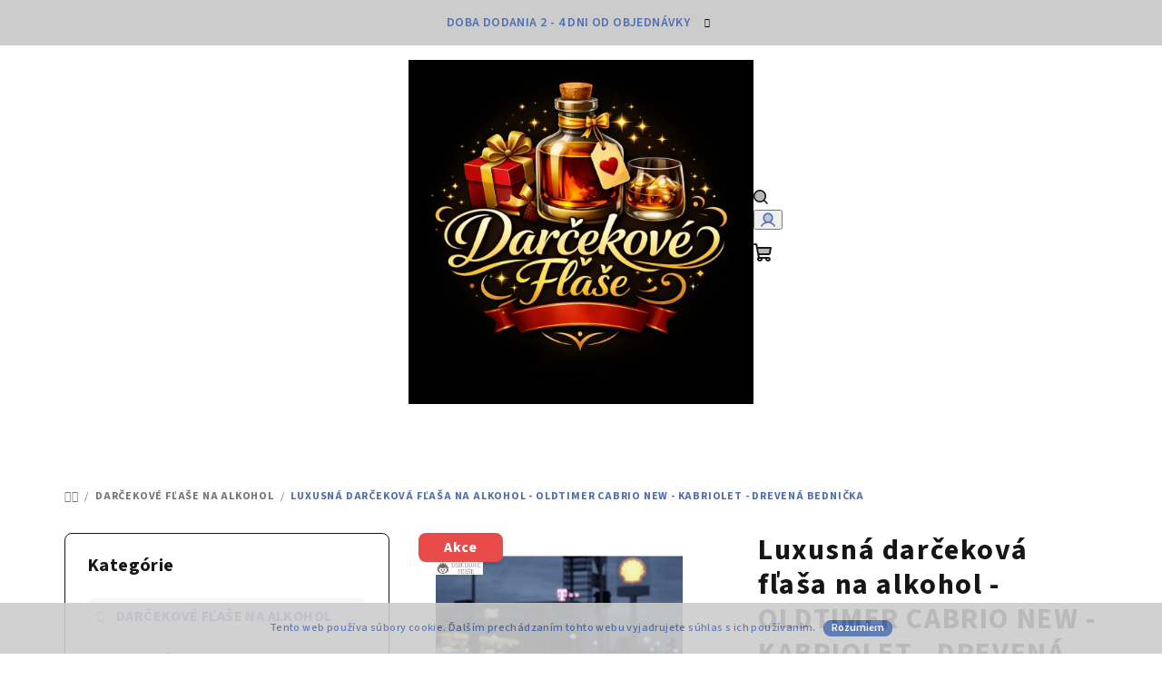

--- FILE ---
content_type: text/html; charset=utf-8
request_url: https://www.darcekoveflase.sk/darcekove-flase-na-alkohol/luxusna-darcekova-flasa-na-alkohol-oldtimer-cabrio-new-kabriolet-drevena-bednicka/
body_size: 17785
content:
<!doctype html><html lang="sk" dir="ltr" class="header-background-light external-fonts-loaded"><head><meta charset="utf-8" /><meta name="viewport" content="width=device-width,initial-scale=1" /><title>DARČEKOVÉ FĽAŠE - distribúcia a predaj</title><link rel="preconnect" href="https://cdn.myshoptet.com" /><link rel="dns-prefetch" href="https://cdn.myshoptet.com" /><link rel="preload" href="https://cdn.myshoptet.com/prj/dist/master/cms/libs/jquery/jquery-1.11.3.min.js" as="script" /><link href="https://cdn.myshoptet.com/prj/dist/master/cms/templates/frontend_templates/shared/css/font-face/source-sans-3.css" rel="stylesheet"><link href="https://cdn.myshoptet.com/prj/dist/master/shop/dist/font-shoptet-14.css.d90e56d0dd782c13aabd.css" rel="stylesheet"><script>
dataLayer = [];
dataLayer.push({'shoptet' : {
    "pageId": 686,
    "pageType": "productDetail",
    "currency": "CZK",
    "currencyInfo": {
        "decimalSeparator": ",",
        "exchangeRate": 1,
        "priceDecimalPlaces": 2,
        "symbol": "EUR",
        "symbolLeft": 0,
        "thousandSeparator": " "
    },
    "language": "sk",
    "projectId": 134699,
    "product": {
        "id": 97,
        "guid": "8e87fe64-fa95-11e6-aad0-0cc47a6c92bc",
        "hasVariants": false,
        "codes": [
            {
                "code": "1015.02"
            }
        ],
        "code": "1015.02",
        "name": "Luxusn\u00e1 dar\u010dekov\u00e1 f\u013ea\u0161a na alkohol - OLDTIMER CABRIO NEW - KABRIOLET - DREVEN\u00c1 BEDNI\u010cKA",
        "appendix": "",
        "weight": 0,
        "currentCategory": "DAR\u010cEKOV\u00c9 F\u013dA\u0160E NA ALKOHOL",
        "currentCategoryGuid": "37d93932-ca19-11e6-968a-0cc47a6c92bc",
        "defaultCategory": "DAR\u010cEKOV\u00c9 F\u013dA\u0160E NA ALKOHOL",
        "defaultCategoryGuid": "37d93932-ca19-11e6-968a-0cc47a6c92bc",
        "currency": "CZK",
        "priceWithVat": 43.990000000000002
    },
    "cartInfo": {
        "id": null,
        "freeShipping": false,
        "freeShippingFrom": 2000,
        "leftToFreeGift": {
            "formattedPrice": "0 EUR",
            "priceLeft": 0
        },
        "freeGift": false,
        "leftToFreeShipping": {
            "priceLeft": 2000,
            "dependOnRegion": 0,
            "formattedPrice": "2 000 EUR"
        },
        "discountCoupon": [],
        "getNoBillingShippingPrice": {
            "withoutVat": 0,
            "vat": 0,
            "withVat": 0
        },
        "cartItems": [],
        "taxMode": "ORDINARY"
    },
    "cart": [],
    "customer": {
        "priceRatio": 1,
        "priceListId": 1,
        "groupId": null,
        "registered": false,
        "mainAccount": false
    }
}});
</script>
<meta property="og:type" content="website"><meta property="og:site_name" content="darcekoveflase.sk"><meta property="og:url" content="https://www.darcekoveflase.sk/darcekove-flase-na-alkohol/luxusna-darcekova-flasa-na-alkohol-oldtimer-cabrio-new-kabriolet-drevena-bednicka/"><meta property="og:title" content="DARČEKOVÉ FĽAŠE - distribúcia a predaj"><meta name="author" content="DARČEKOVÉ FĽAŠE - distribúcia a predaj"><meta name="web_author" content="Shoptet.cz"><meta name="dcterms.rightsHolder" content="www.darcekoveflase.sk"><meta name="robots" content="index,follow"><meta property="og:image" content="https://cdn.myshoptet.com/usr/www.darcekoveflase.sk/user/shop/big/97_oldtimer-02-600x900-df-c.jpg?58b03939"><meta property="og:description" content="darčekové fľaše plnené alkoholom i bez alkoholu, originálné fľaše ku všetkým príležitostiam,"><meta name="description" content="darčekové fľaše plnené alkoholom i bez alkoholu, originálné fľaše ku všetkým príležitostiam,"><meta property="product:price:amount" content="43.99"><meta property="product:price:currency" content="CZK"><style>:root {--color-primary: #ffffff;--color-primary-h: 0;--color-primary-s: 0%;--color-primary-l: 100%;--color-primary-hover: #cccccc;--color-primary-hover-h: 0;--color-primary-hover-s: 0%;--color-primary-hover-l: 80%;--color-secondary: #506faf;--color-secondary-h: 220;--color-secondary-s: 37%;--color-secondary-l: 50%;--color-secondary-hover: #7092d6;--color-secondary-hover-h: 220;--color-secondary-hover-s: 55%;--color-secondary-hover-l: 64%;--color-tertiary: #ffffff;--color-tertiary-h: 0;--color-tertiary-s: 0%;--color-tertiary-l: 100%;--color-tertiary-hover: #161616;--color-tertiary-hover-h: 0;--color-tertiary-hover-s: 0%;--color-tertiary-hover-l: 9%;--color-header-background: #ffffff;--template-font: "Source Sans 3";--template-headings-font: "Source Sans 3";--header-background-url: none;--cookies-notice-background: #1A1937;--cookies-notice-color: #F8FAFB;--cookies-notice-button-hover: #f5f5f5;--cookies-notice-link-hover: #27263f;--templates-update-management-preview-mode-content: "Náhľad aktualizácií šablóny je aktívny pre váš prehliadač."}</style>
    
    <link href="https://cdn.myshoptet.com/prj/dist/master/shop/dist/main-14.less.9408774177b75b58fbb0.css" rel="stylesheet" />
                <link href="https://cdn.myshoptet.com/prj/dist/master/shop/dist/mobile-header-v1-14.less.c4f3335c797d6ea362d4.css" rel="stylesheet" />
    
    <script>var shoptet = shoptet || {};</script>
    <script src="https://cdn.myshoptet.com/prj/dist/master/shop/dist/main-3g-header.js.05f199e7fd2450312de2.js"></script>
<!-- User include --><!-- /User include --><link rel="apple-touch-icon" type="image/png" sizes="57x57" href="/favicon-57x57.png"><link rel="apple-touch-icon" type="image/png" sizes="60x60" href="/favicon-60x60.png"><link rel="apple-touch-icon" type="image/png" sizes="72x72" href="/favicon-72x72.png"><link rel="apple-touch-icon" type="image/png" sizes="76x76" href="/favicon-76x76.png"><link rel="apple-touch-icon" type="image/png" sizes="114x114" href="/favicon-114x114.png"><link rel="apple-touch-icon" type="image/png" sizes="120x120" href="/favicon-120x120.png"><link rel="apple-touch-icon" type="image/png" sizes="144x144" href="/favicon-144x144.png"><link rel="apple-touch-icon" type="image/png" sizes="152x152" href="/favicon-152x152.png"><link rel="apple-touch-icon" type="image/png" sizes="180x180" href="/favicon-180x180.png"><link rel="icon" type="image/png" sizes="16x16" href="/favicon-16x16.png"><link rel="icon" type="image/png" sizes="32x32" href="/favicon-32x32.png"><link rel="icon" type="image/png" sizes="96x96" href="/favicon-96x96.png"><link rel="icon" type="image/png" sizes="192x192" href="/favicon-192x192.png"><link rel="manifest" href="/manifest.json"><meta name="msapplication-TileColor" content="#ffffff"><meta name="msapplication-TileImage" content="/favicon-144x144.png"><meta name="theme-color" content="#ffffff"><link rel="canonical" href="https://www.darcekoveflase.sk/darcekove-flase-na-alkohol/luxusna-darcekova-flasa-na-alkohol-oldtimer-cabrio-new-kabriolet-drevena-bednicka/" /><style>/* custom background */@media (min-width: 992px) {body {background-color: #ffffff ;background-position: top center;background-repeat: no-repeat;background-attachment: scroll;}}</style>    <!-- Global site tag (gtag.js) - Google Analytics -->
    <script async src="https://www.googletagmanager.com/gtag/js?id=G-Z4ZKXLWM4L"></script>
    <script>
        
        window.dataLayer = window.dataLayer || [];
        function gtag(){dataLayer.push(arguments);}
        

        
        gtag('js', new Date());

        
                gtag('config', 'G-Z4ZKXLWM4L', {"groups":"GA4","send_page_view":false,"content_group":"productDetail","currency":"CZK","page_language":"sk"});
        
        
        
        
        
        
                    gtag('event', 'page_view', {"send_to":"GA4","page_language":"sk","content_group":"productDetail","currency":"CZK"});
        
                gtag('set', 'currency', 'CZK');

        gtag('event', 'view_item', {
            "send_to": "UA",
            "items": [
                {
                    "id": "1015.02",
                    "name": "Luxusn\u00e1 dar\u010dekov\u00e1 f\u013ea\u0161a na alkohol - OLDTIMER CABRIO NEW - KABRIOLET - DREVEN\u00c1 BEDNI\u010cKA",
                    "category": "DAR\u010cEKOV\u00c9 F\u013dA\u0160E NA ALKOHOL",
                                                            "price": 36.36
                }
            ]
        });
        
        
        
        
        
                    gtag('event', 'view_item', {"send_to":"GA4","page_language":"sk","content_group":"productDetail","value":36.359999999999999,"currency":"CZK","items":[{"item_id":"1015.02","item_name":"Luxusn\u00e1 dar\u010dekov\u00e1 f\u013ea\u0161a na alkohol - OLDTIMER CABRIO NEW - KABRIOLET - DREVEN\u00c1 BEDNI\u010cKA","item_category":"DAR\u010cEKOV\u00c9 F\u013dA\u0160E NA ALKOHOL","price":36.359999999999999,"quantity":1,"index":0}]});
        
        
        
        
        
        
        
        document.addEventListener('DOMContentLoaded', function() {
            if (typeof shoptet.tracking !== 'undefined') {
                for (var id in shoptet.tracking.bannersList) {
                    gtag('event', 'view_promotion', {
                        "send_to": "UA",
                        "promotions": [
                            {
                                "id": shoptet.tracking.bannersList[id].id,
                                "name": shoptet.tracking.bannersList[id].name,
                                "position": shoptet.tracking.bannersList[id].position
                            }
                        ]
                    });
                }
            }

            shoptet.consent.onAccept(function(agreements) {
                if (agreements.length !== 0) {
                    console.debug('gtag consent accept');
                    var gtagConsentPayload =  {
                        'ad_storage': agreements.includes(shoptet.config.cookiesConsentOptPersonalisation)
                            ? 'granted' : 'denied',
                        'analytics_storage': agreements.includes(shoptet.config.cookiesConsentOptAnalytics)
                            ? 'granted' : 'denied',
                                                                                                'ad_user_data': agreements.includes(shoptet.config.cookiesConsentOptPersonalisation)
                            ? 'granted' : 'denied',
                        'ad_personalization': agreements.includes(shoptet.config.cookiesConsentOptPersonalisation)
                            ? 'granted' : 'denied',
                        };
                    console.debug('update consent data', gtagConsentPayload);
                    gtag('consent', 'update', gtagConsentPayload);
                    dataLayer.push(
                        { 'event': 'update_consent' }
                    );
                }
            });
        });
    </script>
</head><body class="desktop id-686 in-darcekove-flase-na-alkohol template-14 type-product type-detail multiple-columns-body columns-mobile-2 columns-3 smart-labels-active ums_forms_redesign--off ums_a11y_category_page--on ums_discussion_rating_forms--off ums_flags_display_unification--on ums_a11y_login--on mobile-header-version-1"><noscript>
    <style>
        #header {
            padding-top: 0;
            position: relative !important;
            top: 0;
        }
        .header-navigation {
            position: relative !important;
        }
        .overall-wrapper {
            margin: 0 !important;
        }
        body:not(.ready) {
            visibility: visible !important;
        }
    </style>
    <div class="no-javascript">
        <div class="no-javascript__title">Musíte zmeniť nastavenie vášho prehliadača</div>
        <div class="no-javascript__text">Pozrite sa na: <a href="https://www.google.com/support/bin/answer.py?answer=23852">Ako povoliť JavaScript vo vašom prehliadači</a>.</div>
        <div class="no-javascript__text">Ak používate software na blokovanie reklám, možno bude potrebné, aby ste povolili JavaScript z tejto stránky.</div>
        <div class="no-javascript__text">Ďakujeme.</div>
    </div>
</noscript>

        <div id="fb-root"></div>
        <script>
            window.fbAsyncInit = function() {
                FB.init({
//                    appId            : 'your-app-id',
                    autoLogAppEvents : true,
                    xfbml            : true,
                    version          : 'v19.0'
                });
            };
        </script>
        <script async defer crossorigin="anonymous" src="https://connect.facebook.net/sk_SK/sdk.js"></script>    <div class="cookie-ag-wrap">
        <div class="site-msg cookies" data-testid="cookiePopup" data-nosnippet>
            <form action="">
                Tento web používa súbory cookie. Ďalším prechádzaním tohto webu vyjadrujete súhlas s ich používaním.
                <button type="submit" class="btn btn-xs btn-default CookiesOK" data-cookie-notice-ttl="14" data-testid="buttonCookieSubmit">Rozumiem</button>
            </form>
        </div>
            </div>
<a href="#content" class="skip-link sr-only">Prejsť na obsah</a><div class="overall-wrapper"><div class="site-msg information"><div class="container"><div class="text">DOBA DODANIA 2 - 4 DNI OD OBJEDNÁVKY</div><div class="close js-close-information-msg"></div></div></div><header id="header">
        <div class="header-top">
            <div class="container navigation-wrapper header-top-wrapper">
                <div class="navigation-tools">
                                    </div>
                <div class="site-name"><a href="/" data-testid="linkWebsiteLogo"><img src="https://cdn.myshoptet.com/usr/www.darcekoveflase.sk/user/logos/darcekove_flase_logo_final_1000x1000px-1.jpg" alt="DARČEKOVÉ FĽAŠE - distribúcia a predaj" fetchpriority="low" /></a></div>                <div class="navigation-buttons">
                    <a href="#" class="toggle-window" data-target="search" data-testid="linkSearchIcon"><i class="icon-search"></i><span class="sr-only">Hľadať</span></a>
                                                                                                                                            <button class="top-nav-button top-nav-button-login toggle-window" type="button" data-target="login" aria-haspopup="dialog" aria-expanded="false" aria-controls="login" data-testid="signin">
                                        <i class="icon-login"></i><span class="sr-only">Prihlásenie</span>
                                    </button>
                                                                                                                                
    <a href="/kosik/" class="btn btn-icon toggle-window cart-count" data-target="cart" data-testid="headerCart" rel="nofollow" aria-haspopup="dialog" aria-expanded="false" aria-controls="cart-widget">
        <span class="icon-cart"></span>
                <span class="sr-only">Nákupný košík</span>
        
    
            </a>
                    <a href="#" class="toggle-window" data-target="navigation" data-testid="hamburgerMenu"></a>
                </div>
                <div class="user-action">
                                            <div class="user-action-in">
            <div id="login" class="user-action-login popup-widget login-widget" role="dialog" aria-labelledby="loginHeading">
        <div class="popup-widget-inner">
                            <h2 id="loginHeading">Prihlásenie k vášmu účtu</h2><div id="customerLogin"><form action="/action/Customer/Login/" method="post" id="formLoginIncluded" class="csrf-enabled formLogin" data-testid="formLogin"><input type="hidden" name="referer" value="" /><div class="form-group"><div class="input-wrapper email js-validated-element-wrapper no-label"><input type="email" name="email" class="form-control" autofocus placeholder="E-mailová adresa (napr. jan@novak.sk)" data-testid="inputEmail" autocomplete="email" required /></div></div><div class="form-group"><div class="input-wrapper password js-validated-element-wrapper no-label"><input type="password" name="password" class="form-control" placeholder="Heslo" data-testid="inputPassword" autocomplete="current-password" required /><span class="no-display">Nemôžete vyplniť toto pole</span><input type="text" name="surname" value="" class="no-display" /></div></div><div class="form-group"><div class="login-wrapper"><button type="submit" class="btn btn-secondary btn-text btn-login" data-testid="buttonSubmit">Prihlásiť sa</button><div class="password-helper"><a href="/registracia/" data-testid="signup" rel="nofollow">Nová registrácia</a><a href="/klient/zabudnute-heslo/" rel="nofollow">Zabudnuté heslo</a></div></div></div></form>
</div>                    </div>
    </div>

        <div id="cart-widget" class="user-action-cart popup-widget cart-widget loader-wrapper" data-testid="popupCartWidget" role="dialog" aria-hidden="true">
        <div class="popup-widget-inner cart-widget-inner place-cart-here">
            <div class="loader-overlay">
                <div class="loader"></div>
            </div>
        </div>
    </div>

        <div class="user-action-search popup-widget search-widget search stay-open" itemscope itemtype="https://schema.org/WebSite" data-testid="searchWidget">
        <span href="#" class="search-widget-close toggle-window" data-target="search" data-testid="linkSearchIcon"></span>
        <meta itemprop="headline" content="DARČEKOVÉ FĽAŠE NA ALKOHOL"/><meta itemprop="url" content="https://www.darcekoveflase.sk"/><meta itemprop="text" content="darčekové fľaše plnené alkoholom i bez alkoholu, originálné fľaše ku všetkým príležitostiam,"/>        <form action="/action/ProductSearch/prepareString/" method="post"
    id="formSearchForm" class="search-form compact-form js-search-main"
    itemprop="potentialAction" itemscope itemtype="https://schema.org/SearchAction" data-testid="searchForm">
    <fieldset>
        <meta itemprop="target"
            content="https://www.darcekoveflase.sk/vyhladavanie/?string={string}"/>
        <input type="hidden" name="language" value="sk"/>
        
    <span class="search-form-input-group">
        
    <span class="search-input-icon" aria-hidden="true"></span>

<input
    type="search"
    name="string"
        class="query-input form-control search-input js-search-input"
    placeholder="Napíšte, čo hľadáte"
    autocomplete="off"
    required
    itemprop="query-input"
    aria-label="Vyhľadávanie"
    data-testid="searchInput"
>
        <button type="submit" class="btn btn-default search-button" data-testid="searchBtn">Hľadať</button>
    </span>

    </fieldset>
</form>
    </div>
</div>
                                    </div>
            </div>
        </div>
        <div class="header-bottom">
            <div class="navigation-wrapper header-bottom-wrapper">
                <nav id="navigation" aria-label="Hlavné menu" data-collapsible="true"><div class="navigation-in menu"><ul class="menu-level-1" role="menubar" data-testid="headerMenuItems"><li class="menu-item-686 ext" role="none"><a href="/darcekove-flase-na-alkohol/" class="active" data-testid="headerMenuItem" role="menuitem" aria-haspopup="true" aria-expanded="false"><b>DARČEKOVÉ FĽAŠE NA ALKOHOL</b><span class="submenu-arrow"></span></a><ul class="menu-level-2" aria-label="DARČEKOVÉ FĽAŠE NA ALKOHOL" tabindex="-1" role="menu"><li class="menu-item-713" role="none"><a href="/kamiony/" class="menu-image" data-testid="headerMenuItem" tabindex="-1" aria-hidden="true"><img src="data:image/svg+xml,%3Csvg%20width%3D%22140%22%20height%3D%22100%22%20xmlns%3D%22http%3A%2F%2Fwww.w3.org%2F2000%2Fsvg%22%3E%3C%2Fsvg%3E" alt="" aria-hidden="true" width="140" height="100"  data-src="https://cdn.myshoptet.com/usr/www.darcekoveflase.sk/user/categories/thumb/western_star_01_sk_600x900_c.jpg" fetchpriority="low" /></a><div><a href="/kamiony/" data-testid="headerMenuItem" role="menuitem"><span>KAMIÓNY</span></a>
                        </div></li><li class="menu-item-739" role="none"><a href="/auta/" class="menu-image" data-testid="headerMenuItem" tabindex="-1" aria-hidden="true"><img src="data:image/svg+xml,%3Csvg%20width%3D%22140%22%20height%3D%22100%22%20xmlns%3D%22http%3A%2F%2Fwww.w3.org%2F2000%2Fsvg%22%3E%3C%2Fsvg%3E" alt="" aria-hidden="true" width="140" height="100"  data-src="https://cdn.myshoptet.com/usr/www.darcekoveflase.sk/user/categories/thumb/oldtimer_02_600x900_df_c.jpg" fetchpriority="low" /></a><div><a href="/auta/" data-testid="headerMenuItem" role="menuitem"><span>AUTÁ</span></a>
                        </div></li><li class="menu-item-741" role="none"><a href="/futbal/" class="menu-image" data-testid="headerMenuItem" tabindex="-1" aria-hidden="true"><img src="data:image/svg+xml,%3Csvg%20width%3D%22140%22%20height%3D%22100%22%20xmlns%3D%22http%3A%2F%2Fwww.w3.org%2F2000%2Fsvg%22%3E%3C%2Fsvg%3E" alt="" aria-hidden="true" width="140" height="100"  data-src="https://cdn.myshoptet.com/usr/www.darcekoveflase.sk/user/categories/thumb/df_-_fotbal_mic_08_600x900_c.jpg" fetchpriority="low" /></a><div><a href="/futbal/" data-testid="headerMenuItem" role="menuitem"><span>FUTBAL</span></a>
                        </div></li><li class="menu-item-744" role="none"><a href="/hasicske-auta/" class="menu-image" data-testid="headerMenuItem" tabindex="-1" aria-hidden="true"><img src="data:image/svg+xml,%3Csvg%20width%3D%22140%22%20height%3D%22100%22%20xmlns%3D%22http%3A%2F%2Fwww.w3.org%2F2000%2Fsvg%22%3E%3C%2Fsvg%3E" alt="" aria-hidden="true" width="140" height="100"  data-src="https://cdn.myshoptet.com/usr/www.darcekoveflase.sk/user/categories/thumb/df_-_hasicak_s_cist_a_odl_01_600x900_c.jpg" fetchpriority="low" /></a><div><a href="/hasicske-auta/" data-testid="headerMenuItem" role="menuitem"><span>HASIČSKÉ AUTÁ</span></a>
                        </div></li><li class="menu-item-750" role="none"><a href="/traktory/" class="menu-image" data-testid="headerMenuItem" tabindex="-1" aria-hidden="true"><img src="data:image/svg+xml,%3Csvg%20width%3D%22140%22%20height%3D%22100%22%20xmlns%3D%22http%3A%2F%2Fwww.w3.org%2F2000%2Fsvg%22%3E%3C%2Fsvg%3E" alt="" aria-hidden="true" width="140" height="100"  data-src="https://cdn.myshoptet.com/usr/www.darcekoveflase.sk/user/categories/thumb/df_-_raktor_cisterna_alko_01_600x900_c.jpg" fetchpriority="low" /></a><div><a href="/traktory/" data-testid="headerMenuItem" role="menuitem"><span>TRAKTORY</span></a>
                        </div></li><li class="menu-item-753" role="none"><a href="/buldozery-a-bagre/" class="menu-image" data-testid="headerMenuItem" tabindex="-1" aria-hidden="true"><img src="data:image/svg+xml,%3Csvg%20width%3D%22140%22%20height%3D%22100%22%20xmlns%3D%22http%3A%2F%2Fwww.w3.org%2F2000%2Fsvg%22%3E%3C%2Fsvg%3E" alt="" aria-hidden="true" width="140" height="100"  data-src="https://cdn.myshoptet.com/usr/www.darcekoveflase.sk/user/categories/thumb/df_-_bagr_plny_600x900_c_001.jpg" fetchpriority="low" /></a><div><a href="/buldozery-a-bagre/" data-testid="headerMenuItem" role="menuitem"><span>BULDÓZERY A BÁGRE</span></a>
                        </div></li><li class="menu-item-756" role="none"><a href="/motorky/" class="menu-image" data-testid="headerMenuItem" tabindex="-1" aria-hidden="true"><img src="data:image/svg+xml,%3Csvg%20width%3D%22140%22%20height%3D%22100%22%20xmlns%3D%22http%3A%2F%2Fwww.w3.org%2F2000%2Fsvg%22%3E%3C%2Fsvg%3E" alt="" aria-hidden="true" width="140" height="100"  data-src="https://cdn.myshoptet.com/usr/www.darcekoveflase.sk/user/categories/thumb/df_-_drevena_motorka_obe_600x900_c.jpg" fetchpriority="low" /></a><div><a href="/motorky/" data-testid="headerMenuItem" role="menuitem"><span>MOTORKY</span></a>
                        </div></li><li class="menu-item-765" role="none"><a href="/lokomotivy/" class="menu-image" data-testid="headerMenuItem" tabindex="-1" aria-hidden="true"><img src="data:image/svg+xml,%3Csvg%20width%3D%22140%22%20height%3D%22100%22%20xmlns%3D%22http%3A%2F%2Fwww.w3.org%2F2000%2Fsvg%22%3E%3C%2Fsvg%3E" alt="" aria-hidden="true" width="140" height="100"  data-src="https://cdn.myshoptet.com/usr/www.darcekoveflase.sk/user/categories/thumb/df_-_lokomotiva_s_vagonkem_600x900c.jpg" fetchpriority="low" /></a><div><a href="/lokomotivy/" data-testid="headerMenuItem" role="menuitem"><span>LOKOMOTÍVY</span></a>
                        </div></li><li class="menu-item-768" role="none"><a href="/lietadla-helikoptery-rakety/" class="menu-image" data-testid="headerMenuItem" tabindex="-1" aria-hidden="true"><img src="data:image/svg+xml,%3Csvg%20width%3D%22140%22%20height%3D%22100%22%20xmlns%3D%22http%3A%2F%2Fwww.w3.org%2F2000%2Fsvg%22%3E%3C%2Fsvg%3E" alt="" aria-hidden="true" width="140" height="100"  data-src="https://cdn.myshoptet.com/usr/www.darcekoveflase.sk/user/categories/thumb/jv_-_dopravni_letadlo_plne_600x900_c.jpg" fetchpriority="low" /></a><div><a href="/lietadla-helikoptery-rakety/" data-testid="headerMenuItem" role="menuitem"><span>LIETADLÁ HELIKOPTÉRY RAKETY</span></a>
                        </div></li><li class="menu-item-771" role="none"><a href="/bicykle/" class="menu-image" data-testid="headerMenuItem" tabindex="-1" aria-hidden="true"><img src="data:image/svg+xml,%3Csvg%20width%3D%22140%22%20height%3D%22100%22%20xmlns%3D%22http%3A%2F%2Fwww.w3.org%2F2000%2Fsvg%22%3E%3C%2Fsvg%3E" alt="" aria-hidden="true" width="140" height="100"  data-src="https://cdn.myshoptet.com/usr/www.darcekoveflase.sk/user/categories/thumb/df_-_kolo_600x900_01_c.jpg" fetchpriority="low" /></a><div><a href="/bicykle/" data-testid="headerMenuItem" role="menuitem"><span>BICYKLE</span></a>
                        </div></li><li class="menu-item-774" role="none"><a href="/lode/" class="menu-image" data-testid="headerMenuItem" tabindex="-1" aria-hidden="true"><img src="data:image/svg+xml,%3Csvg%20width%3D%22140%22%20height%3D%22100%22%20xmlns%3D%22http%3A%2F%2Fwww.w3.org%2F2000%2Fsvg%22%3E%3C%2Fsvg%3E" alt="" aria-hidden="true" width="140" height="100"  data-src="https://cdn.myshoptet.com/usr/www.darcekoveflase.sk/user/categories/thumb/df_-_cerna_perla_01_600x900_c.jpg" fetchpriority="low" /></a><div><a href="/lode/" data-testid="headerMenuItem" role="menuitem"><span>LOĎE</span></a>
                        </div></li><li class="menu-item-780" role="none"><a href="/sport/" class="menu-image" data-testid="headerMenuItem" tabindex="-1" aria-hidden="true"><img src="data:image/svg+xml,%3Csvg%20width%3D%22140%22%20height%3D%22100%22%20xmlns%3D%22http%3A%2F%2Fwww.w3.org%2F2000%2Fsvg%22%3E%3C%2Fsvg%3E" alt="" aria-hidden="true" width="140" height="100"  data-src="https://cdn.myshoptet.com/usr/www.darcekoveflase.sk/user/categories/thumb/lyze_600x900_c.jpg" fetchpriority="low" /></a><div><a href="/sport/" data-testid="headerMenuItem" role="menuitem"><span>ŠPORT</span></a>
                        </div></li><li class="menu-item-783" role="none"><a href="/zvierata-a-vtaci/" class="menu-image" data-testid="headerMenuItem" tabindex="-1" aria-hidden="true"><img src="data:image/svg+xml,%3Csvg%20width%3D%22140%22%20height%3D%22100%22%20xmlns%3D%22http%3A%2F%2Fwww.w3.org%2F2000%2Fsvg%22%3E%3C%2Fsvg%3E" alt="" aria-hidden="true" width="140" height="100"  data-src="https://cdn.myshoptet.com/usr/www.darcekoveflase.sk/user/categories/thumb/sova_03_600x900_c.jpg" fetchpriority="low" /></a><div><a href="/zvierata-a-vtaci/" data-testid="headerMenuItem" role="menuitem"><span>ZVIERATÁ A VTÁCI</span></a>
                        </div></li><li class="menu-item-789" role="none"><a href="/voziky/" class="menu-image" data-testid="headerMenuItem" tabindex="-1" aria-hidden="true"><img src="data:image/svg+xml,%3Csvg%20width%3D%22140%22%20height%3D%22100%22%20xmlns%3D%22http%3A%2F%2Fwww.w3.org%2F2000%2Fsvg%22%3E%3C%2Fsvg%3E" alt="" aria-hidden="true" width="140" height="100"  data-src="https://cdn.myshoptet.com/usr/www.darcekoveflase.sk/user/categories/thumb/vysokozdv_vozik_600x900_c.jpg" fetchpriority="low" /></a><div><a href="/voziky/" data-testid="headerMenuItem" role="menuitem"><span>VOZÍKY</span></a>
                        </div></li><li class="menu-item-792" role="none"><a href="/pre-tvrdych-chlapov/" class="menu-image" data-testid="headerMenuItem" tabindex="-1" aria-hidden="true"><img src="data:image/svg+xml,%3Csvg%20width%3D%22140%22%20height%3D%22100%22%20xmlns%3D%22http%3A%2F%2Fwww.w3.org%2F2000%2Fsvg%22%3E%3C%2Fsvg%3E" alt="" aria-hidden="true" width="140" height="100"  data-src="https://cdn.myshoptet.com/usr/www.darcekoveflase.sk/user/categories/thumb/puska_04_600x900_c.jpg" fetchpriority="low" /></a><div><a href="/pre-tvrdych-chlapov/" data-testid="headerMenuItem" role="menuitem"><span>PRE TVRDÝCH CHLAPOV</span></a>
                        </div></li></ul></li>
<li class="menu-item-707 ext" role="none"><a href="/rozne/" data-testid="headerMenuItem" role="menuitem" aria-haspopup="true" aria-expanded="false"><b>RÔZNE</b><span class="submenu-arrow"></span></a><ul class="menu-level-2" aria-label="RÔZNE" tabindex="-1" role="menu"><li class="menu-item-716 has-third-level" role="none"><a href="/absinth/" class="menu-image" data-testid="headerMenuItem" tabindex="-1" aria-hidden="true"><img src="data:image/svg+xml,%3Csvg%20width%3D%22140%22%20height%3D%22100%22%20xmlns%3D%22http%3A%2F%2Fwww.w3.org%2F2000%2Fsvg%22%3E%3C%2Fsvg%3E" alt="" aria-hidden="true" width="140" height="100"  data-src="https://cdn.myshoptet.com/usr/www.darcekoveflase.sk/user/categories/thumb/fontana_alchemilla_sk_600x900_retus_c.jpg" fetchpriority="low" /></a><div><a href="/absinth/" data-testid="headerMenuItem" role="menuitem"><span>ABSINTH</span></a>
                                                    <ul class="menu-level-3" role="menu">
                                                                    <li class="menu-item-722" role="none">
                                        <a href="/fontany-na-absinth/" data-testid="headerMenuItem" role="menuitem">
                                            FONTÁNY NA ABSINTH</a>                                    </li>
                                                                    <li class="menu-item-725" role="none">
                                        <a href="/pohare-na-absinth/" data-testid="headerMenuItem" role="menuitem">
                                            POHÁRE NA ABSINTH</a>                                    </li>
                                                                    <li class="menu-item-728" role="none">
                                        <a href="/lyzicky-na-absinth/" data-testid="headerMenuItem" role="menuitem">
                                            LYŽIČKY NA ABSINTH</a>                                    </li>
                                                            </ul>
                        </div></li><li class="menu-item-719 has-third-level" role="none"><a href="/bohemia-glass-wolf/" class="menu-image" data-testid="headerMenuItem" tabindex="-1" aria-hidden="true"><img src="data:image/svg+xml,%3Csvg%20width%3D%22140%22%20height%3D%22100%22%20xmlns%3D%22http%3A%2F%2Fwww.w3.org%2F2000%2Fsvg%22%3E%3C%2Fsvg%3E" alt="" aria-hidden="true" width="140" height="100"  data-src="https://cdn.myshoptet.com/usr/www.darcekoveflase.sk/user/categories/thumb/logo_bgw_final_2026_300x300px.jpg" fetchpriority="low" /></a><div><a href="/bohemia-glass-wolf/" data-testid="headerMenuItem" role="menuitem"><span>BOHEMIA GLASS WOLF</span></a>
                                                    <ul class="menu-level-3" role="menu">
                                                                    <li class="menu-item-698" role="none">
                                        <a href="/crystal-bohemia/" data-testid="headerMenuItem" role="menuitem">
                                            CRYSTAL BOHEMIA</a>                                    </li>
                                                            </ul>
                        </div></li></ul></li>
<li class="menu-item-795" role="none"><a href="/potraviny/" data-testid="headerMenuItem" role="menuitem" aria-expanded="false"><b>POTRAVINY</b></a></li>
<li class="menu-item-39" role="none"><a href="/obchodne-podmienky/" data-testid="headerMenuItem" role="menuitem" aria-expanded="false"><b>Obchodné podmienky</b></a></li>
<li class="menu-item--6" role="none"><a href="/napiste-nam/" data-testid="headerMenuItem" role="menuitem" aria-expanded="false"><b>Napíšte nám</b></a></li>
<li class="menu-item-29" role="none"><a href="/kontakty/" data-testid="headerMenuItem" role="menuitem" aria-expanded="false"><b>Kontakty</b></a></li>
</ul>
    <ul class="navigationActions" role="menu">
                            <li role="none">
                                    <a href="/login/?backTo=%2Fdarcekove-flase-na-alkohol%2Fluxusna-darcekova-flasa-na-alkohol-oldtimer-cabrio-new-kabriolet-drevena-bednicka%2F" rel="nofollow" data-testid="signin" role="menuitem"><span>Prihlásenie</span></a>
                            </li>
                        </ul>
</div><span class="navigation-close"></span></nav><div class="menu-helper" data-testid="hamburgerMenu"><span>Viac</span></div>
            </div>
        </div>
    </header><!-- / header -->

    

<div id="content-wrapper" class="container content-wrapper">
    
                                <div class="breadcrumbs navigation-home-icon-wrapper" itemscope itemtype="https://schema.org/BreadcrumbList">
                                                                            <span id="navigation-first" data-basetitle="DARČEKOVÉ FĽAŠE - distribúcia a predaj" itemprop="itemListElement" itemscope itemtype="https://schema.org/ListItem">
                <a href="/" itemprop="item" class="navigation-home-icon"><span class="sr-only" itemprop="name">Domov</span></a>
                <span class="navigation-bullet">/</span>
                <meta itemprop="position" content="1" />
            </span>
                                <span id="navigation-1" itemprop="itemListElement" itemscope itemtype="https://schema.org/ListItem">
                <a href="/darcekove-flase-na-alkohol/" itemprop="item" data-testid="breadcrumbsSecondLevel"><span itemprop="name">DARČEKOVÉ FĽAŠE NA ALKOHOL</span></a>
                <span class="navigation-bullet">/</span>
                <meta itemprop="position" content="2" />
            </span>
                                            <span id="navigation-2" itemprop="itemListElement" itemscope itemtype="https://schema.org/ListItem" data-testid="breadcrumbsLastLevel">
                <meta itemprop="item" content="https://www.darcekoveflase.sk/darcekove-flase-na-alkohol/luxusna-darcekova-flasa-na-alkohol-oldtimer-cabrio-new-kabriolet-drevena-bednicka/" />
                <meta itemprop="position" content="3" />
                <span itemprop="name" data-title="Luxusná darčeková fľaša na alkohol - OLDTIMER CABRIO NEW - KABRIOLET - DREVENÁ BEDNIČKA">Luxusná darčeková fľaša na alkohol - OLDTIMER CABRIO NEW - KABRIOLET - DREVENÁ BEDNIČKA <span class="appendix"></span></span>
            </span>
            </div>
            
    <div class="content-wrapper-in">
                                                <aside class="sidebar sidebar-left"  data-testid="sidebarMenu">
                                                                                                <div class="sidebar-inner">
                                                                                                        <div class="box box-bg-variant box-categories">    <div class="skip-link__wrapper">
        <span id="categories-start" class="skip-link__target js-skip-link__target sr-only" tabindex="-1">&nbsp;</span>
        <a href="#categories-end" class="skip-link skip-link--start sr-only js-skip-link--start">Preskočiť kategórie</a>
    </div>

<h4>Kategórie</h4>


<div id="categories"><div class="categories cat-01 expandable active expanded" id="cat-686"><div class="topic active"><a href="/darcekove-flase-na-alkohol/">DARČEKOVÉ FĽAŠE NA ALKOHOL<span class="cat-trigger">&nbsp;</span></a></div>

                    <ul class=" active expanded">
                                        <li >
                <a href="/kamiony/">
                    KAMIÓNY
                                    </a>
                                                                </li>
                                <li >
                <a href="/auta/">
                    AUTÁ
                                    </a>
                                                                </li>
                                <li >
                <a href="/futbal/">
                    FUTBAL
                                    </a>
                                                                </li>
                                <li >
                <a href="/hasicske-auta/">
                    HASIČSKÉ AUTÁ
                                    </a>
                                                                </li>
                                <li >
                <a href="/traktory/">
                    TRAKTORY
                                    </a>
                                                                </li>
                                <li >
                <a href="/buldozery-a-bagre/">
                    BULDÓZERY A BÁGRE
                                    </a>
                                                                </li>
                                <li >
                <a href="/motorky/">
                    MOTORKY
                                    </a>
                                                                </li>
                                <li >
                <a href="/lokomotivy/">
                    LOKOMOTÍVY
                                    </a>
                                                                </li>
                                <li >
                <a href="/lietadla-helikoptery-rakety/">
                    LIETADLÁ HELIKOPTÉRY RAKETY
                                    </a>
                                                                </li>
                                <li >
                <a href="/bicykle/">
                    BICYKLE
                                    </a>
                                                                </li>
                                <li >
                <a href="/lode/">
                    LOĎE
                                    </a>
                                                                </li>
                                <li >
                <a href="/sport/">
                    ŠPORT
                                    </a>
                                                                </li>
                                <li >
                <a href="/zvierata-a-vtaci/">
                    ZVIERATÁ A VTÁCI
                                    </a>
                                                                </li>
                                <li >
                <a href="/voziky/">
                    VOZÍKY
                                    </a>
                                                                </li>
                                <li >
                <a href="/pre-tvrdych-chlapov/">
                    PRE TVRDÝCH CHLAPOV
                                    </a>
                                                                </li>
                </ul>
    </div><div class="categories cat-02 expandable expanded" id="cat-707"><div class="topic"><a href="/rozne/">RÔZNE<span class="cat-trigger">&nbsp;</span></a></div>

                    <ul class=" expanded">
                                        <li class="
                                 expandable                 expanded                ">
                <a href="/absinth/">
                    ABSINTH
                    <span class="cat-trigger">&nbsp;</span>                </a>
                                                            

                    <ul class=" expanded">
                                        <li >
                <a href="/fontany-na-absinth/">
                    FONTÁNY NA ABSINTH
                                    </a>
                                                                </li>
                                <li >
                <a href="/pohare-na-absinth/">
                    POHÁRE NA ABSINTH
                                    </a>
                                                                </li>
                                <li >
                <a href="/lyzicky-na-absinth/">
                    LYŽIČKY NA ABSINTH
                                    </a>
                                                                </li>
                </ul>
    
                                                </li>
                                <li class="
                                 expandable                 expanded                ">
                <a href="/bohemia-glass-wolf/">
                    BOHEMIA GLASS WOLF
                    <span class="cat-trigger">&nbsp;</span>                </a>
                                                            

                    <ul class=" expanded">
                                        <li class="
                                 expandable                 expanded                ">
                <a href="/crystal-bohemia/">
                    CRYSTAL BOHEMIA
                    <span class="cat-trigger">&nbsp;</span>                </a>
                                                            

                    <ul class=" expanded">
                                        <li >
                <a href="/whisky-sety/">
                    WHISKY SETY
                                    </a>
                                                                </li>
                                <li >
                <a href="/rozne-2/">
                    RÔZNE
                                    </a>
                                                                </li>
                </ul>
    
                                                </li>
                </ul>
    
                                                </li>
                </ul>
    </div><div class="categories cat-01 expanded" id="cat-795"><div class="topic"><a href="/potraviny/">POTRAVINY<span class="cat-trigger">&nbsp;</span></a></div></div>        </div>

    <div class="skip-link__wrapper">
        <a href="#categories-start" class="skip-link skip-link--end sr-only js-skip-link--end" tabindex="-1" hidden>Preskočiť kategórie</a>
        <span id="categories-end" class="skip-link__target js-skip-link__target sr-only" tabindex="-1">&nbsp;</span>
    </div>
</div>
                                                                                                                                                                            <div class="box box-bg-default box-sm box-onlinePayments"><h4><span>Prijímame online platby</span></h4>
<p class="text-center">
    <img src="data:image/svg+xml,%3Csvg%20width%3D%22148%22%20height%3D%2234%22%20xmlns%3D%22http%3A%2F%2Fwww.w3.org%2F2000%2Fsvg%22%3E%3C%2Fsvg%3E" alt="Logá kreditných kariet" width="148" height="34"  data-src="https://cdn.myshoptet.com/prj/dist/master/cms/img/common/payment_logos/payments.png" fetchpriority="low" />
</p>
</div>
                                                                                                            <div class="box box-bg-variant box-sm box-topProducts">        <div class="top-products-wrapper js-top10" >
        <h4><span>Top 10 produktov</span></h4>
        <ol class="top-products">
                            <li>
                                        <a href="/darcekove-flase-na-alkohol/originalny-polliter-s-napisom-na-zelanie-bez-alkoholu/" class="top-products-content">
                        <span class="top-products-name">  ORIGINÁLNY POLLITER - S NÁPISOM NA ŽELANIE - BEZ ALKOHOLU</span>
                        
                                                        <strong>
                                16,38 EUR
                                

                            </strong>
                                                    
                    </a>
                </li>
                            <li>
                                        <a href="/bohemia-glass-wolf/whisky-set-1-6-z-olovnateho-kristalu-crystal-bohemia-brittany/" class="top-products-content">
                        <span class="top-products-name">  WHISKY SET 1+6 Z OLOVNATÉHO KŘIŠŤÁLU CRYSTAL BOHEMIA - BRITTANY</span>
                        
                                                        <strong>
                                76,53 EUR
                                

                            </strong>
                                                    
                    </a>
                </li>
                            <li>
                                        <a href="/bohemia-glass-wolf/whisky-set-1-6-z-olovnateho-kristalu-crystal-bohemia-madison/" class="top-products-content">
                        <span class="top-products-name">  WHISKY SET 1+6 Z OLOVNATÉHO KŘIŠŤÁLU CRYSTAL BOHEMIA - MADISON</span>
                        
                                                        <strong>
                                76,53 EUR
                                

                            </strong>
                                                    
                    </a>
                </li>
                            <li>
                                        <a href="/darcekove-flase-na-alkohol/luxusna-darcekova-flasa-na-alkohol-ferrari/" class="top-products-content">
                        <span class="top-products-name">  Luxusná darčeková fľaša na alkohol - FERRARI</span>
                        
                                                        <strong>
                                34,90 EUR
                                

                            </strong>
                                                    
                    </a>
                </li>
                            <li>
                                        <a href="/darcekove-flase-na-alkohol/luxusna-darcekova-flasa-na-alkohol-drevena-bugatka-drevena-bednicka/" class="top-products-content">
                        <span class="top-products-name">  Luxusná darčeková fľaša na alkohol - DREVENÁ BUGATKA - DREVENÁ BEDNIČKA</span>
                        
                                                        <strong>
                                44,37 EUR
                                

                            </strong>
                                                    
                    </a>
                </li>
                            <li>
                                        <a href="/darcekove-flase-na-alkohol/luxusna-darcekova-flasa-na-alkohol-dopravne-lietadlo-jet/" class="top-products-content">
                        <span class="top-products-name">  Luxusná darčeková fľaša na alkohol - DOPRAVNÉ LIETADLO JET</span>
                        
                                                        <strong>
                                52,27 EUR
                                

                            </strong>
                                                    
                    </a>
                </li>
                            <li>
                                        <a href="/darcekove-flase-na-alkohol/luxusna-darcekova-flasa-na-alkohol-kamion-western-star/" class="top-products-content">
                        <span class="top-products-name">  Luxusná darčeková fľaša na alkohol - KAMIÓN WESTERN STAR</span>
                        
                                                        <strong>
                                52,90 EUR
                                

                            </strong>
                                                    
                    </a>
                </li>
                            <li>
                                        <a href="/darcekove-flase-na-alkohol/luxusna-darcekova-flasa-na-alkohol-kamion-scania/" class="top-products-content">
                        <span class="top-products-name">  Luxusná darčeková fľaša na alkohol - KAMIÓN SCANIA</span>
                        
                                                        <strong>
                                53,05 EUR
                                

                            </strong>
                                                    
                    </a>
                </li>
                            <li>
                                        <a href="/darcekove-flase-na-alkohol/luxusna-darcekova-flasa-na-alkohol-dreveny-kamion-a-dva-pohariky/" class="top-products-content">
                        <span class="top-products-name">  Luxusná darčeková fľaša na alkohol - DREVENÝ KAMIÓN A DVA POHÁRIKY</span>
                        
                                                        <strong>
                                49,76 EUR
                                

                            </strong>
                                                    
                    </a>
                </li>
                            <li>
                                        <a href="/absinth/sklenena-fontana-na-absinth-anethum/" class="top-products-content">
                        <span class="top-products-name">  SKLENENÁ FONTÁNA NA ABSINTH - ANETHUM</span>
                        
                                                        <strong>
                                90,92 EUR
                                

                            </strong>
                                                    
                    </a>
                </li>
                    </ol>
    </div>
</div>
                                                                                                            <div class="box box-bg-default box-sm box-toplist">    <div id="toplist">
        <h4><span>Toplist</span></h4>
        <div class="text-center">
            
        </div>
    </div>
</div>
                                                                                                            <div class="box box-bg-variant box-sm box-facebook">    </div>
                                                                    </div>
                                                            </aside>
                            <main id="content" class="content narrow">
                            
<div class="p-detail" itemscope itemtype="https://schema.org/Product">

    
    <meta itemprop="name" content="Luxusná darčeková fľaša na alkohol - OLDTIMER CABRIO NEW - KABRIOLET - DREVENÁ BEDNIČKA" />
    <meta itemprop="category" content="Úvodní stránka &gt; DARČEKOVÉ FĽAŠE NA ALKOHOL &gt; Luxusná darčeková fľaša na alkohol - OLDTIMER CABRIO NEW - KABRIOLET - DREVENÁ BEDNIČKA" />
    <meta itemprop="url" content="https://www.darcekoveflase.sk/darcekove-flase-na-alkohol/luxusna-darcekova-flasa-na-alkohol-oldtimer-cabrio-new-kabriolet-drevena-bednicka/" />
    <meta itemprop="image" content="https://cdn.myshoptet.com/usr/www.darcekoveflase.sk/user/shop/big/97_oldtimer-02-600x900-df-c.jpg?58b03939" />
                                            
<div class="p-detail-inner">

    <div class="p-data-wrapper">

        <div class="p-detail-inner-header">
                        <h1>
                  Luxusná darčeková fľaša na alkohol - OLDTIMER CABRIO NEW - KABRIOLET - DREVENÁ BEDNIČKA            </h1>
                        <div class="stars-wrapper">
            
<span class="stars star-list">
                                                <span class="star star-on show-tooltip is-active productRatingAction" data-productid="97" data-score="1" title="    Hodnotenie:
            3.7/5
    "></span>
                    
                                                <span class="star star-on show-tooltip is-active productRatingAction" data-productid="97" data-score="2" title="    Hodnotenie:
            3.7/5
    "></span>
                    
                                                <span class="star star-on show-tooltip is-active productRatingAction" data-productid="97" data-score="3" title="    Hodnotenie:
            3.7/5
    "></span>
                    
                                                <span class="star star-half show-tooltip is-active productRatingAction" data-productid="97" data-score="4" title="    Hodnotenie:
            3.7/5
    "></span>
                    
                                                <span class="star star-off show-tooltip is-active productRatingAction" data-productid="97" data-score="5" title="    Hodnotenie:
            3.7/5
    "></span>
                    
    </span>
            <span class="stars-label">
                                3 hodnotenia
                    </span>
        </div>
            </div>

        
        <form action="/action/Cart/addCartItem/" method="post" id="product-detail-form" class="pr-action csrf-enabled" data-testid="formProduct">
            <meta itemprop="productID" content="97" /><meta itemprop="identifier" content="8e87fe64-fa95-11e6-aad0-0cc47a6c92bc" /><span itemprop="aggregateRating" itemscope itemtype="https://schema.org/AggregateRating"><meta itemprop="bestRating" content="5" /><meta itemprop="worstRating" content="1" /><meta itemprop="ratingValue" content="3.7" /><meta itemprop="ratingCount" content="3" /></span><meta itemprop="sku" content="1015.02" /><span itemprop="offers" itemscope itemtype="https://schema.org/Offer"><link itemprop="availability" href="https://schema.org/InStock" /><meta itemprop="url" content="https://www.darcekoveflase.sk/darcekove-flase-na-alkohol/luxusna-darcekova-flasa-na-alkohol-oldtimer-cabrio-new-kabriolet-drevena-bednicka/" /><meta itemprop="price" content="43.99" /><meta itemprop="priceCurrency" content="CZK" /><link itemprop="itemCondition" href="https://schema.org/NewCondition" /></span><input type="hidden" name="productId" value="97" /><input type="hidden" name="priceId" value="91" /><input type="hidden" name="language" value="cs" />

            <div class="p-variants-block">

                
                    
                    
                    
                    
                
            </div>

            <div class="buttons-wrapper cofidis-buttons-wrapper"></div>

            
                            <div class="p-price-wrapper">
                                            <span class="standard-price-label">štandardná cena:</span>
                            <span class="price-standard">
                                            <span>46 EUR</span>
                        </span>
                                                                    <span class="price-save">
            
                        
                &ndash;4 %
        </span>
                                        <strong class="price-final" data-testid="productCardPrice">
            <span class="price-final-holder">
                43,99 EUR
    

        </span>
    </strong>
                                            <span class="price-measure">
                    
                        </span>
                    
                </div>
            
            <div class="detail-parameters">
                                    <div class="detail-parameter detail-parameter-availability">
                        <span class="availability-desc-label">Dostupnosť:</span>
                        

    
    <span class="availability-label" style="color: #f8a102" data-testid="labelAvailability">
                    NA DOTAZ            </span>
    
                    </div>
                
                
                
                            </div>

                                        
                            <div class="p-to-cart-block">
                        <div class="add-to-cart" data-testid="divAddToCart">
                
<span class="quantity">
    <span
        class="increase-tooltip js-increase-tooltip"
        data-trigger="manual"
        data-container="body"
        data-original-title="Nie je možné zakúpiť viac než 9999 ks."
        aria-hidden="true"
        role="tooltip"
        data-testid="tooltip">
    </span>

    <span
        class="decrease-tooltip js-decrease-tooltip"
        data-trigger="manual"
        data-container="body"
        data-original-title="Minimálne množstvo, ktoré je možné zakúpiť je 1 ks."
        aria-hidden="true"
        role="tooltip"
        data-testid="tooltip">
    </span>
    <label>
        <input
            type="number"
            name="amount"
            value="1"
            class="amount"
            autocomplete="off"
            data-decimals="0"
                        step="1"
            min="1"
            max="9999"
            aria-label="Množstvo"
            data-testid="cartAmount"/>
    </label>

    <button
        class="increase"
        type="button"
        aria-label="Zvýšiť množstvo o 1"
        data-testid="increase">
            <span class="increase__sign">&plus;</span>
    </button>

    <button
        class="decrease"
        type="button"
        aria-label="Znížiť množstvo o 1"
        data-testid="decrease">
            <span class="decrease__sign">&minus;</span>
    </button>
</span>
                    
                <button type="submit" class="btn btn-conversion add-to-cart-button" data-testid="buttonAddToCart" aria-label="Do košíka Luxusná darčeková fľaša na alkohol - OLDTIMER CABRIO NEW - KABRIOLET - DREVENÁ BEDNIČKA"><i class="icon-cart"></i>Do košíka</button>
            
            </div>
                </div>
            
        </form>

        
        

        <div class="buttons-wrapper social-buttons-wrapper">
            <div class="link-icons" data-testid="productDetailActionIcons">
    <a href="#" class="link-icon print" title="Tlačiť produkt"><i class="icon-print"></i><span>Tlač</span></a>
    <a href="/darcekove-flase-na-alkohol/luxusna-darcekova-flasa-na-alkohol-oldtimer-cabrio-new-kabriolet-drevena-bednicka:otazka/" class="link-icon chat" title="Hovoriť s predajcom" rel="nofollow"><i class="icon-comment"></i><span>Opýtať sa</span></a>
                <a href="#" class="link-icon share js-share-buttons-trigger" title="Zdieľať produkt"><i class="icon-share"></i><span>Zdieľať</span></a>
    </div>
                <div class="social-buttons no-display">
                    <div class="twitter">
                <script>
        window.twttr = (function(d, s, id) {
            var js, fjs = d.getElementsByTagName(s)[0],
                t = window.twttr || {};
            if (d.getElementById(id)) return t;
            js = d.createElement(s);
            js.id = id;
            js.src = "https://platform.twitter.com/widgets.js";
            fjs.parentNode.insertBefore(js, fjs);
            t._e = [];
            t.ready = function(f) {
                t._e.push(f);
            };
            return t;
        }(document, "script", "twitter-wjs"));
        </script>

<a
    href="https://twitter.com/share"
    class="twitter-share-button"
        data-lang="sk"
    data-url="https://www.darcekoveflase.sk/darcekove-flase-na-alkohol/luxusna-darcekova-flasa-na-alkohol-oldtimer-cabrio-new-kabriolet-drevena-bednicka/"
>Tweet</a>

            </div>
                    <div class="facebook">
                <div
            data-layout="button_count"
        class="fb-like"
        data-action="like"
        data-show-faces="false"
        data-share="false"
                        data-width="285"
        data-height="26"
    >
</div>

            </div>
                                <div class="close-wrapper">
        <a href="#" class="close-after js-share-buttons-trigger" title="Zdieľať produkt">Zavrieť</a>
    </div>

            </div>
        </div>

    </div> 
    <div class="p-image-wrapper">

        <div class="p-detail-inner-header-mobile">
            <div class="h1">
                  Luxusná darčeková fľaša na alkohol - OLDTIMER CABRIO NEW - KABRIOLET - DREVENÁ BEDNIČKA            </div>
                                    <div class="stars-wrapper">
            
<span class="stars star-list">
                                                <span class="star star-on show-tooltip is-active productRatingAction" data-productid="97" data-score="1" title="    Hodnotenie:
            3.7/5
    "></span>
                    
                                                <span class="star star-on show-tooltip is-active productRatingAction" data-productid="97" data-score="2" title="    Hodnotenie:
            3.7/5
    "></span>
                    
                                                <span class="star star-on show-tooltip is-active productRatingAction" data-productid="97" data-score="3" title="    Hodnotenie:
            3.7/5
    "></span>
                    
                                                <span class="star star-half show-tooltip is-active productRatingAction" data-productid="97" data-score="4" title="    Hodnotenie:
            3.7/5
    "></span>
                    
                                                <span class="star star-off show-tooltip is-active productRatingAction" data-productid="97" data-score="5" title="    Hodnotenie:
            3.7/5
    "></span>
                    
    </span>
            <span class="stars-label">
                                3 hodnotenia
                    </span>
        </div>
            </div>

        
        <div class="p-image" style="" data-testid="mainImage">
            

<a href="https://cdn.myshoptet.com/usr/www.darcekoveflase.sk/user/shop/big/97_oldtimer-02-600x900-df-c.jpg?58b03939" class="p-main-image"><img src="https://cdn.myshoptet.com/usr/www.darcekoveflase.sk/user/shop/big/97_oldtimer-02-600x900-df-c.jpg?58b03939" alt="OLDTIMER 02 600x900 DF c" width="1024" height="768"  fetchpriority="high" />
</a>            
                <div class="flags flags-default">            <span class="flag flag-action">
            Akce
    </span>
        
                
    </div>
    

            

    

    <div class="flags flags-extra">
      
                
                                                                              
            <span class="flag flag-discount">
                                                                    <span class="price-standard">
                                            <span>46 EUR</span>
                        </span>
                                                                                                            <span class="price-save">
            
                        
                &ndash;4 %
        </span>
                                    </span>
              </div>
        </div>

        <div class="row">
            
    <div class="col-sm-12 p-thumbnails-wrapper">

        <div class="p-thumbnails">

            <div class="p-thumbnails-inner">

                <div>
                                                                                        <a href="https://cdn.myshoptet.com/usr/www.darcekoveflase.sk/user/shop/big/97_oldtimer-02-600x900-df-c.jpg?58b03939" class="p-thumbnail highlighted">
                            <img src="data:image/svg+xml,%3Csvg%20width%3D%22100%22%20height%3D%22100%22%20xmlns%3D%22http%3A%2F%2Fwww.w3.org%2F2000%2Fsvg%22%3E%3C%2Fsvg%3E" alt="OLDTIMER 02 600x900 DF c" width="100" height="100"  data-src="https://cdn.myshoptet.com/usr/www.darcekoveflase.sk/user/shop/related/97_oldtimer-02-600x900-df-c.jpg?58b03939" fetchpriority="low" />
                        </a>
                        <a href="https://cdn.myshoptet.com/usr/www.darcekoveflase.sk/user/shop/big/97_oldtimer-02-600x900-df-c.jpg?58b03939" class="cbox-gal" data-gallery="lightbox[gallery]" data-alt="OLDTIMER 02 600x900 DF c"></a>
                                                                    <a href="https://cdn.myshoptet.com/usr/www.darcekoveflase.sk/user/shop/big/97-1_oldtimer-02-600x900-df-01-c.jpg?58b03d79" class="p-thumbnail">
                            <img src="data:image/svg+xml,%3Csvg%20width%3D%22100%22%20height%3D%22100%22%20xmlns%3D%22http%3A%2F%2Fwww.w3.org%2F2000%2Fsvg%22%3E%3C%2Fsvg%3E" alt="OLDTIMER 02 600x900 DF 01 c" width="100" height="100"  data-src="https://cdn.myshoptet.com/usr/www.darcekoveflase.sk/user/shop/related/97-1_oldtimer-02-600x900-df-01-c.jpg?58b03d79" fetchpriority="low" />
                        </a>
                        <a href="https://cdn.myshoptet.com/usr/www.darcekoveflase.sk/user/shop/big/97-1_oldtimer-02-600x900-df-01-c.jpg?58b03d79" class="cbox-gal" data-gallery="lightbox[gallery]" data-alt="OLDTIMER 02 600x900 DF 01 c"></a>
                                                                    <a href="https://cdn.myshoptet.com/usr/www.darcekoveflase.sk/user/shop/big/97-2_darcekove-flase-logo-final-600x900.jpg?69625009" class="p-thumbnail">
                            <img src="data:image/svg+xml,%3Csvg%20width%3D%22100%22%20height%3D%22100%22%20xmlns%3D%22http%3A%2F%2Fwww.w3.org%2F2000%2Fsvg%22%3E%3C%2Fsvg%3E" alt="DARCEKOVE FLASE LOGO FINAL 600x900" width="100" height="100"  data-src="https://cdn.myshoptet.com/usr/www.darcekoveflase.sk/user/shop/related/97-2_darcekove-flase-logo-final-600x900.jpg?69625009" fetchpriority="low" />
                        </a>
                        <a href="https://cdn.myshoptet.com/usr/www.darcekoveflase.sk/user/shop/big/97-2_darcekove-flase-logo-final-600x900.jpg?69625009" class="cbox-gal" data-gallery="lightbox[gallery]" data-alt="DARCEKOVE FLASE LOGO FINAL 600x900"></a>
                                    </div>

            </div>

            <a href="#" class="thumbnail-prev"></a>
            <a href="#" class="thumbnail-next"></a>

        </div>

    </div>

        </div>

    </div>

</div>
        
    <div class="full-width benefit-banners-full-width">
        <div class="container-full-width">
                    </div>
    </div>


    <div class="full-width p-detail-full-width">
        <div class="container-full-width">
                
    <div class="shp-tabs-wrapper p-detail-tabs-wrapper">
        <div class="row">
            <div class="col-sm-12 shp-tabs-row responsive-nav">
                <div class="shp-tabs-holder">
    <ul id="p-detail-tabs" class="shp-tabs p-detail-tabs visible-links" role="tablist">
                            <li class="shp-tab active" data-testid="tabDescription">
                <a href="#description" class="shp-tab-link" role="tab" data-toggle="tab">Popis</a>
            </li>
                                                                                                                                 </ul>
</div>
            </div>
            <div class="col-sm-12 ">
                <div id="tab-content" class="tab-content">
                                                                                                            <div id="description" class="tab-pane fade in active" role="tabpanel">
        <div class="description-inner">
            <div class="basic-description">
                <h4>Podrobný popis</h4>
                                    <p><strong>Zažite čaro nostalgie s dreveným Oldtimer kabrioletom</strong>, ktorý vezie sklenenú fľašu s objemom 0,2 l. Tento elegantný historický kúsok je stvorený pre romantické výlety v dvoch pri ktorých budete stredobodom pozornosti. Precízne spracovanie a šarm klasického dizajnu z neho robia nielen štýlový doplnok, ale aj perfektný darček pre milovníkov histórie a vintage elegancie. <strong>Vezmite svoju polovičku na symbolickú cestu časom a užite si chvíle obdivu a elegancie!</strong></p>
<p>RUČNÁ PRÁCA - HANDMADE Záruka českej kvality.&nbsp; /Ilustračné foto - autíčko je bez alkoholu/.</p>
<p>Rozmery: 290 x 140 x 120 mm</p>
<p style="box-sizing: border-box; margin: 0px; padding: 0px; border: 0px; font-style: normal; font-variant-ligatures: normal; font-variant-caps: normal; font-variant-numeric: inherit; font-weight: normal; font-stretch: inherit; line-height: inherit; font-family: Roboto, sans-serif; font-size: 14px; vertical-align: baseline; color: #6d655e; letter-spacing: normal; orphans: 2; text-align: start; text-indent: 0px; text-transform: none; white-space: normal; widows: 2; word-spacing: 0px; -webkit-text-stroke-width: 0px;">&nbsp;</p>
                            </div>
            
    
        </div>
    </div>
                                                                                                                                                                                                        </div>
            </div>
        </div>
    </div>
        </div>
    </div>

                    
    
    
</div>
                    </main>
    </div>
    
    
    
</div>
        
    
        
                            <footer id="footer">
                    <h2 class="sr-only">Zápätie</h2>
                    
                <div class="container system-footer">
            <ul class="footer-links" data-editorid="footerLinks">
            <li class="footer-link">
            <a href="https://www.jezkovyvoci.eu/" target="blank">
JEŽKOVY VOČI
</a>
        </li>
            <li class="footer-link">
            <a href="https://www.bohemiaglasswolf.com/" target="blank">
BOHEMIA GLASS WOLF
</a>
        </li>
    </ul>
        </div>
    
                                                            
                                                                    
                    
    <div class="full-width footer-bottom-full-width">
        <div class="container footer-bottom">
            <span>
                <span class="copyright" data-testid="textCopyright">
                    Copyright 2026 <strong>DARČEKOVÉ FĽAŠE - distribúcia a predaj</strong>. Všetky práva vyhradené.                                    </span>
                            </span>
            <span id="signature" style="display: inline-block !important; visibility: visible !important;"><a href="https://www.shoptet.sk/?utm_source=footer&utm_medium=link&utm_campaign=create_by_shoptet" class="image" target="_blank"><img src="data:image/svg+xml,%3Csvg%20width%3D%2217%22%20height%3D%2217%22%20xmlns%3D%22http%3A%2F%2Fwww.w3.org%2F2000%2Fsvg%22%3E%3C%2Fsvg%3E" data-src="https://cdn.myshoptet.com/prj/dist/master/cms/img/common/logo/shoptetLogo.svg" width="17" height="17" alt="Shoptet" class="vam" fetchpriority="low" /></a><a href="https://www.shoptet.sk/?utm_source=footer&utm_medium=link&utm_campaign=create_by_shoptet" class="title" target="_blank">Vytvoril Shoptet</a></span>
        </div>
    </div>

                    
                </footer>
                <!-- / footer -->
                    
        </div>
        <!-- / overall-wrapper -->

                    <script src="https://cdn.myshoptet.com/prj/dist/master/cms/libs/jquery/jquery-1.11.3.min.js"></script>
                <script>var shoptet = shoptet || {};shoptet.abilities = {"about":{"generation":3,"id":"14"},"config":{"category":{"product":{"image_size":"detail"}},"navigation_breakpoint":767,"number_of_active_related_products":4,"product_slider":{"autoplay":false,"autoplay_speed":3000,"loop":true,"navigation":true,"pagination":true,"shadow_size":0}},"elements":{"recapitulation_in_checkout":true},"feature":{"directional_thumbnails":false,"extended_ajax_cart":false,"extended_search_whisperer":true,"fixed_header":false,"images_in_menu":true,"product_slider":true,"simple_ajax_cart":true,"smart_labels":true,"tabs_accordion":true,"tabs_responsive":true,"top_navigation_menu":true,"user_action_fullscreen":false}};shoptet.design = {"template":{"name":"Samba","colorVariant":"14-one"},"layout":{"homepage":"catalog4","subPage":"catalog3","productDetail":"catalog3"},"colorScheme":{"conversionColor":"#506faf","conversionColorHover":"#7092d6","color1":"#ffffff","color2":"#cccccc","color3":"#ffffff","color4":"#161616"},"fonts":{"heading":"Source Sans 3","text":"Source Sans 3"},"header":{"backgroundImage":null,"image":null,"logo":"https:\/\/www.darcekoveflase.skuser\/logos\/darcekove_flase_logo_final_1000x1000px-1.jpg","color":"#ffffff"},"background":{"enabled":true,"color":{"enabled":true,"color":"#ffffff"},"image":{"url":null,"attachment":"scroll","position":"center"}}};shoptet.config = {};shoptet.events = {};shoptet.runtime = {};shoptet.content = shoptet.content || {};shoptet.updates = {};shoptet.messages = [];shoptet.messages['lightboxImg'] = "Obrázok";shoptet.messages['lightboxOf'] = "z";shoptet.messages['more'] = "Viac";shoptet.messages['cancel'] = "Zrušiť";shoptet.messages['removedItem'] = "Položka bola odstránená z košíka.";shoptet.messages['discountCouponWarning'] = "Zabudli ste použiť váš zľavový kupón. Urobte tak kliknutím na tlačidlo pri políčku, alebo číslo vymažte, aby ste mohli pokračovať.";shoptet.messages['charsNeeded'] = "Prosím, použite minimálne 3 znaky!";shoptet.messages['invalidCompanyId'] = "Neplané IČ, povolené sú iba číslice";shoptet.messages['needHelp'] = "Potrebujete poradiť?";shoptet.messages['showContacts'] = "Zobraziť kontakty";shoptet.messages['hideContacts'] = "Skryť kontakty";shoptet.messages['ajaxError'] = "Došlo k chybe; obnovte stránku a skúste to znova.";shoptet.messages['variantWarning'] = "Zvoľte prosím variant tovaru.";shoptet.messages['chooseVariant'] = "Zvoľte variant";shoptet.messages['unavailableVariant'] = "Tento variant nie je dostupný a nie je možné ho objednať.";shoptet.messages['withVat'] = "vrátane DPH";shoptet.messages['withoutVat'] = "bez DPH";shoptet.messages['toCart'] = "Do košíka";shoptet.messages['emptyCart'] = "Prázdny košík";shoptet.messages['change'] = "Zmeniť";shoptet.messages['chosenBranch'] = "Zvolená pobočka";shoptet.messages['validatorRequired'] = "Povinné pole";shoptet.messages['validatorEmail'] = "Prosím vložte platnú e-mailovú adresu";shoptet.messages['validatorUrl'] = "Prosím vložte platnú URL adresu";shoptet.messages['validatorDate'] = "Prosím vložte platný dátum";shoptet.messages['validatorNumber'] = "Zadajte číslo";shoptet.messages['validatorDigits'] = "Prosím vložte iba číslice";shoptet.messages['validatorCheckbox'] = "Zadajte prosím všetky povinné polia";shoptet.messages['validatorConsent'] = "Bez súhlasu nie je možné odoslať";shoptet.messages['validatorPassword'] = "Heslá sa nezhodujú";shoptet.messages['validatorInvalidPhoneNumber'] = "Vyplňte prosím platné telefónne číslo bez predvoľby.";shoptet.messages['validatorInvalidPhoneNumberSuggestedRegion'] = "Neplatné číslo — navrhovaná oblasť: %1";shoptet.messages['validatorInvalidCompanyId'] = "Neplatné IČO, musí byť v tvare ako %1";shoptet.messages['validatorFullName'] = "Nezabudli ste priezvisko?";shoptet.messages['validatorHouseNumber'] = "Prosím zadajte správne číslo domu";shoptet.messages['validatorZipCode'] = "Zadané PSČ nezodpovedá zvolenej krajine";shoptet.messages['validatorShortPhoneNumber'] = "Telefónne číslo musí mať min. 8 znakov";shoptet.messages['choose-personal-collection'] = "Prosím vyberte miesto doručenia pri osobnom odbere, zatiaľ nie je zvolené.";shoptet.messages['choose-external-shipping'] = "Špecifikujte vybraný spôsob dopravy";shoptet.messages['choose-ceska-posta'] = "Pobočka Českej Pošty nebola zvolená, prosím vyberte si jednu";shoptet.messages['choose-hupostPostaPont'] = "Pobočka Maďarskej pošty nie je vybraná, zvoľte prosím nejakú";shoptet.messages['choose-postSk'] = "Pobočka Slovenskej pošty nebola zvolená, prosím vyberte si jednu";shoptet.messages['choose-ulozenka'] = "Pobočka Uloženky nebola zvolená, prsím vyberte si jednu";shoptet.messages['choose-zasilkovna'] = "Nebola zvolená pobočka zásielkovne, prosím, vyberte si jednu";shoptet.messages['choose-ppl-cz'] = "Pobočka PPL ParcelShop nebolaá zvolená, prosím zvoľte jednu možnosť";shoptet.messages['choose-glsCz'] = "Pobočka GLS ParcelShop nebola zvolená, prosím niektorú";shoptet.messages['choose-dpd-cz'] = "Ani jedna z pobočiek služby DPD Parcel Shop nebola zvolená, prosím vyberte si jednu z možností.";shoptet.messages['watchdogType'] = "Je potrebné vybrať jednu z možností sledovania produktu.";shoptet.messages['watchdog-consent-required'] = "Musíte zaškrtnúť všetky povinné súhlasy";shoptet.messages['watchdogEmailEmpty'] = "Prosím vyplňte email";shoptet.messages['privacyPolicy'] = 'Musíte súhlasiť s ochranou osobných údajov';shoptet.messages['amountChanged'] = '(množstvo bolo zmenené)';shoptet.messages['unavailableCombination'] = 'Nie je k dispozícii v tejto kombinácii';shoptet.messages['specifyShippingMethod'] = 'Upresnite dopravu';shoptet.messages['PIScountryOptionMoreBanks'] = 'Možnosť platby z %1 bánk';shoptet.messages['PIScountryOptionOneBank'] = 'Možnosť platby z 1 banky';shoptet.messages['PIScurrencyInfoCZK'] = 'V mene CZK je možné zaplatiť iba prostredníctvom českých bánk.';shoptet.messages['PIScurrencyInfoHUF'] = 'V mene HUF je možné zaplatiť iba prostredníctvom maďarských bánk.';shoptet.messages['validatorVatIdWaiting'] = "Overujeme";shoptet.messages['validatorVatIdValid'] = "Overené";shoptet.messages['validatorVatIdInvalid'] = "DIČ sa nepodarilo overiť, aj napriek tomu môžete objednávku dokončiť";shoptet.messages['validatorVatIdInvalidOrderForbid'] = "Zadané DIČ teraz nie je možné overiť, pretože služba overovania je dočasne nedostupná. Skúste opakovať zadanie neskôr, alebo DIČ vymažte a vašu objednávku dokončte v režime OSS. Prípadne kontaktujte predajcu.";shoptet.messages['validatorVatIdInvalidOssRegime'] = "Zadané DIČ nemôže byť overené, pretože služba overovania je dočasne nedostupná. Vaša objednávka bude dokončená v režime OSS. Prípadne kontaktujte predajcu.";shoptet.messages['previous'] = "Predchádzajúce";shoptet.messages['next'] = "Nasledujúce";shoptet.messages['close'] = "Zavrieť";shoptet.messages['imageWithoutAlt'] = "Tento obrázok nemá popis";shoptet.messages['newQuantity'] = "Nové množstvo:";shoptet.messages['currentQuantity'] = "Aktuálne množstvo:";shoptet.messages['quantityRange'] = "Prosím vložte číslo v rozmedzí %1 a %2";shoptet.messages['skipped'] = "Preskočené";shoptet.messages.validator = {};shoptet.messages.validator.nameRequired = "Zadajte meno a priezvisko.";shoptet.messages.validator.emailRequired = "Zadajte e-mailovú adresu (napr. jan.novak@example.com).";shoptet.messages.validator.phoneRequired = "Zadajte telefónne číslo.";shoptet.messages.validator.messageRequired = "Napíšte komentár.";shoptet.messages.validator.descriptionRequired = shoptet.messages.validator.messageRequired;shoptet.messages.validator.captchaRequired = "Vyplňte bezpečnostnú kontrolu.";shoptet.messages.validator.consentsRequired = "Potvrďte svoj súhlas.";shoptet.messages.validator.scoreRequired = "Zadajte počet hviezdičiek.";shoptet.messages.validator.passwordRequired = "Zadajte heslo, ktoré bude obsahovať minimálne 4 znaky.";shoptet.messages.validator.passwordAgainRequired = shoptet.messages.validator.passwordRequired;shoptet.messages.validator.currentPasswordRequired = shoptet.messages.validator.passwordRequired;shoptet.messages.validator.birthdateRequired = "Zadajte dátum narodenia.";shoptet.messages.validator.billFullNameRequired = "Zadajte meno a priezvisko.";shoptet.messages.validator.deliveryFullNameRequired = shoptet.messages.validator.billFullNameRequired;shoptet.messages.validator.billStreetRequired = "Zadajte názov ulice.";shoptet.messages.validator.deliveryStreetRequired = shoptet.messages.validator.billStreetRequired;shoptet.messages.validator.billHouseNumberRequired = "Zadajte číslo domu.";shoptet.messages.validator.deliveryHouseNumberRequired = shoptet.messages.validator.billHouseNumberRequired;shoptet.messages.validator.billZipRequired = "Zadajte PSČ.";shoptet.messages.validator.deliveryZipRequired = shoptet.messages.validator.billZipRequired;shoptet.messages.validator.billCityRequired = "Zadajte názov mesta.";shoptet.messages.validator.deliveryCityRequired = shoptet.messages.validator.billCityRequired;shoptet.messages.validator.companyIdRequired = "Zadajte IČ.";shoptet.messages.validator.vatIdRequired = "Zadajte IČ DPH.";shoptet.messages.validator.billCompanyRequired = "Zadajte názov spoločnosti.";shoptet.messages['loading'] = "Načítavám…";shoptet.messages['stillLoading'] = "Stále načítavám…";shoptet.messages['loadingFailed'] = "Načítanie sa nepodarilo. Skúste to znova.";shoptet.messages['productsSorted'] = "Produkty zoradené.";shoptet.messages['formLoadingFailed'] = "Formulár sa nepodarilo načítať. Skúste to prosím znovu.";shoptet.messages.moreInfo = "Viac informácií";shoptet.config.orderingProcess = {active: false,step: false};shoptet.config.documentsRounding = '3';shoptet.config.documentPriceDecimalPlaces = '2';shoptet.config.thousandSeparator = ' ';shoptet.config.decSeparator = ',';shoptet.config.decPlaces = '2';shoptet.config.decPlacesSystemDefault = '2';shoptet.config.currencySymbol = 'EUR';shoptet.config.currencySymbolLeft = '0';shoptet.config.defaultVatIncluded = 1;shoptet.config.defaultProductMaxAmount = 9999;shoptet.config.inStockAvailabilityId = -1;shoptet.config.defaultProductMaxAmount = 9999;shoptet.config.inStockAvailabilityId = -1;shoptet.config.cartActionUrl = '/action/Cart';shoptet.config.advancedOrderUrl = '/action/Cart/GetExtendedOrder/';shoptet.config.cartContentUrl = '/action/Cart/GetCartContent/';shoptet.config.stockAmountUrl = '/action/ProductStockAmount/';shoptet.config.addToCartUrl = '/action/Cart/addCartItem/';shoptet.config.removeFromCartUrl = '/action/Cart/deleteCartItem/';shoptet.config.updateCartUrl = '/action/Cart/setCartItemAmount/';shoptet.config.addDiscountCouponUrl = '/action/Cart/addDiscountCoupon/';shoptet.config.setSelectedGiftUrl = '/action/Cart/setSelectedGift/';shoptet.config.rateProduct = '/action/ProductDetail/RateProduct/';shoptet.config.customerDataUrl = '/action/OrderingProcess/step2CustomerAjax/';shoptet.config.registerUrl = '/registracia/';shoptet.config.agreementCookieName = 'site-agreement';shoptet.config.cookiesConsentUrl = '/action/CustomerCookieConsent/';shoptet.config.cookiesConsentIsActive = 0;shoptet.config.cookiesConsentOptAnalytics = 'analytics';shoptet.config.cookiesConsentOptPersonalisation = 'personalisation';shoptet.config.cookiesConsentOptNone = 'none';shoptet.config.cookiesConsentRefuseDuration = 7;shoptet.config.cookiesConsentName = 'CookiesConsent';shoptet.config.agreementCookieExpire = 30;shoptet.config.cookiesConsentSettingsUrl = '/cookies-settings/';shoptet.config.fonts = {"google":{"attributes":"300,400,500,600,700,900:latin-ext","families":["Source Sans 3"],"urls":["https:\/\/cdn.myshoptet.com\/prj\/dist\/master\/cms\/templates\/frontend_templates\/shared\/css\/font-face\/source-sans-3.css"]},"custom":{"families":["shoptet"],"urls":["https:\/\/cdn.myshoptet.com\/prj\/dist\/master\/shop\/dist\/font-shoptet-14.css.d90e56d0dd782c13aabd.css"]}};shoptet.config.mobileHeaderVersion = '1';shoptet.config.fbCAPIEnabled = false;shoptet.config.fbPixelEnabled = false;shoptet.config.fbCAPIUrl = '/action/FacebookCAPI/';shoptet.content.regexp = /strana-[0-9]+[\/]/g;shoptet.content.colorboxHeader = '<div class="colorbox-html-content">';shoptet.content.colorboxFooter = '</div>';shoptet.customer = {};shoptet.csrf = shoptet.csrf || {};shoptet.csrf.token = 'csrf_5BGhYt2Be124ef1a49449781';shoptet.csrf.invalidTokenModal = '<div><h2>Prihláste sa prosím znovu</h2><p>Ospravedlňujeme sa, ale Váš CSRF token pravdepodobne vypršal. Aby sme mohli Vašu bezpečnosť udržať na čo najvyššej úrovni, potrebujeme, aby ste sa znovu prihlásili.</p><p>Ďakujeme za pochopenie.</p><div><a href="/login/?backTo=%2Fdarcekove-flase-na-alkohol%2Fluxusna-darcekova-flasa-na-alkohol-oldtimer-cabrio-new-kabriolet-drevena-bednicka%2F">Prihlásenie</a></div></div> ';shoptet.csrf.formsSelector = 'csrf-enabled';shoptet.csrf.submitListener = true;shoptet.csrf.validateURL = '/action/ValidateCSRFToken/Index/';shoptet.csrf.refreshURL = '/action/RefreshCSRFTokenNew/Index/';shoptet.csrf.enabled = true;shoptet.config.googleAnalytics ||= {};shoptet.config.googleAnalytics.isGa4Enabled = true;shoptet.config.googleAnalytics.route ||= {};shoptet.config.googleAnalytics.route.ua = "UA";shoptet.config.googleAnalytics.route.ga4 = "GA4";shoptet.config.ums_a11y_category_page = true;shoptet.config.discussion_rating_forms = false;shoptet.config.ums_forms_redesign = false;shoptet.config.showPriceWithoutVat = '';shoptet.config.ums_a11y_login = true;</script>
        
        
        
        

                    <script src="https://cdn.myshoptet.com/prj/dist/master/shop/dist/main-3g.js.d30081754cb01c7aa255.js"></script>
    <script src="https://cdn.myshoptet.com/prj/dist/master/cms/templates/frontend_templates/shared/js/jqueryui/i18n/datepicker-sk.js"></script>
        
<script>if (window.self !== window.top) {const script = document.createElement('script');script.type = 'module';script.src = "https://cdn.myshoptet.com/prj/dist/master/shop/dist/editorPreview.js.e7168e827271d1c16a1d.js";document.body.appendChild(script);}</script>                        
                                                    <!-- User include -->
        <div class="container">
            
        </div>
        <!-- /User include -->

        
        
        
        <div class="messages">
            
        </div>

        <div id="screen-reader-announcer" class="sr-only" aria-live="polite" aria-atomic="true"></div>

            <script id="trackingScript" data-products='{"products":{"91":{"content_category":"DARČEKOVÉ FĽAŠE NA ALKOHOL","content_type":"product","content_name":"Luxusná darčeková fľaša na alkohol - OLDTIMER CABRIO NEW - KABRIOLET - DREVENÁ BEDNIČKA","base_name":"Luxusná darčeková fľaša na alkohol - OLDTIMER CABRIO NEW - KABRIOLET - DREVENÁ BEDNIČKA","variant":null,"manufacturer":null,"content_ids":["1015.02"],"guid":"8e87fe64-fa95-11e6-aad0-0cc47a6c92bc","visibility":1,"value":"43.99","valueWoVat":"36.36","facebookPixelVat":false,"currency":"CZK","base_id":97,"category_path":["DARČEKOVÉ FĽAŠE NA ALKOHOL"]},"258":{"content_category":"DARČEKOVÉ FĽAŠE NA ALKOHOL","content_type":"product","content_name":"ORIGINÁLNY POLLITER - S NÁPISOM NA ŽELANIE - BEZ ALKOHOLU","base_name":"ORIGINÁLNY POLLITER - S NÁPISOM NA ŽELANIE - BEZ ALKOHOLU","variant":null,"manufacturer":null,"content_ids":["6683T22"],"guid":null,"visibility":1,"value":"16.38","valueWoVat":"13.54","facebookPixelVat":false,"currency":"CZK","base_id":264,"category_path":["DARČEKOVÉ FĽAŠE NA ALKOHOL"]},"80":{"content_category":"DARČEKOVÉ FĽAŠE NA ALKOHOL","content_type":"product","content_name":"WHISKY SET 1+6 Z OLOVNATÉHO KŘIŠŤÁLU CRYSTAL BOHEMIA - BRITTANY","base_name":"WHISKY SET 1+6 Z OLOVNATÉHO KŘIŠŤÁLU CRYSTAL BOHEMIA - BRITTANY","variant":null,"manufacturer":null,"content_ids":["99999\/10300\/011-709"],"guid":null,"visibility":1,"value":"76.53","valueWoVat":"63.25","facebookPixelVat":false,"currency":"CZK","base_id":83,"category_path":["RÔZNE","BOHEMIA GLASS WOLF"]},"83":{"content_category":"DARČEKOVÉ FĽAŠE NA ALKOHOL","content_type":"product","content_name":"WHISKY SET 1+6 Z OLOVNATÉHO KŘIŠŤÁLU CRYSTAL BOHEMIA - MADISON","base_name":"WHISKY SET 1+6 Z OLOVNATÉHO KŘIŠŤÁLU CRYSTAL BOHEMIA - MADISON","variant":null,"manufacturer":null,"content_ids":["99999\/07600\/006-709"],"guid":null,"visibility":1,"value":"76.53","valueWoVat":"63.25","facebookPixelVat":false,"currency":"CZK","base_id":86,"category_path":["RÔZNE","BOHEMIA GLASS WOLF"]},"204":{"content_category":"DARČEKOVÉ FĽAŠE NA ALKOHOL","content_type":"product","content_name":"Luxusná darčeková fľaša na alkohol - FERRARI","base_name":"Luxusná darčeková fľaša na alkohol - FERRARI","variant":null,"manufacturer":null,"content_ids":["916.20"],"guid":null,"visibility":1,"value":"34.9","valueWoVat":"28.84","facebookPixelVat":false,"currency":"CZK","base_id":213,"category_path":["DARČEKOVÉ FĽAŠE NA ALKOHOL"]},"109":{"content_category":"DARČEKOVÉ FĽAŠE NA ALKOHOL","content_type":"product","content_name":"Luxusná darčeková fľaša na alkohol - DREVENÁ BUGATKA - DREVENÁ BEDNIČKA","base_name":"Luxusná darčeková fľaša na alkohol - DREVENÁ BUGATKA - DREVENÁ BEDNIČKA","variant":null,"manufacturer":null,"content_ids":["815.01"],"guid":null,"visibility":1,"value":"44.37","valueWoVat":"36.67","facebookPixelVat":false,"currency":"CZK","base_id":115,"category_path":["DARČEKOVÉ FĽAŠE NA ALKOHOL"]},"174":{"content_category":"DARČEKOVÉ FĽAŠE NA ALKOHOL","content_type":"product","content_name":"Luxusná darčeková fľaša na alkohol - DOPRAVNÉ LIETADLO JET","base_name":"Luxusná darčeková fľaša na alkohol - DOPRAVNÉ LIETADLO JET","variant":null,"manufacturer":null,"content_ids":["915.01"],"guid":null,"visibility":1,"value":"52.27","valueWoVat":"43.2","facebookPixelVat":false,"currency":"CZK","base_id":180,"category_path":["DARČEKOVÉ FĽAŠE NA ALKOHOL"]},"47":{"content_category":"DARČEKOVÉ FĽAŠE NA ALKOHOL","content_type":"product","content_name":"Luxusná darčeková fľaša na alkohol - KAMIÓN WESTERN STAR","base_name":"Luxusná darčeková fľaša na alkohol - KAMIÓN WESTERN STAR","variant":null,"manufacturer":null,"content_ids":["511.07"],"guid":null,"visibility":1,"value":"52.9","valueWoVat":"43.72","facebookPixelVat":false,"currency":"CZK","base_id":47,"category_path":["DARČEKOVÉ FĽAŠE NA ALKOHOL"]},"50":{"content_category":"DARČEKOVÉ FĽAŠE NA ALKOHOL","content_type":"product","content_name":"Luxusná darčeková fľaša na alkohol - KAMIÓN SCANIA","base_name":"Luxusná darčeková fľaša na alkohol - KAMIÓN SCANIA","variant":null,"manufacturer":null,"content_ids":["1011.04"],"guid":null,"visibility":1,"value":"53.05","valueWoVat":"43.84","facebookPixelVat":false,"currency":"CZK","base_id":53,"category_path":["DARČEKOVÉ FĽAŠE NA ALKOHOL"]},"53":{"content_category":"DARČEKOVÉ FĽAŠE NA ALKOHOL","content_type":"product","content_name":"Luxusná darčeková fľaša na alkohol - DREVENÝ KAMIÓN A DVA POHÁRIKY","base_name":"Luxusná darčeková fľaša na alkohol - DREVENÝ KAMIÓN A DVA POHÁRIKY","variant":null,"manufacturer":null,"content_ids":["1115.03"],"guid":null,"visibility":1,"value":"49.76","valueWoVat":"41.12","facebookPixelVat":false,"currency":"CZK","base_id":56,"category_path":["DARČEKOVÉ FĽAŠE NA ALKOHOL"]},"71":{"content_category":"DARČEKOVÉ FĽAŠE NA ALKOHOL","content_type":"product","content_name":"SKLENENÁ FONTÁNA NA ABSINTH - ANETHUM","base_name":"SKLENENÁ FONTÁNA NA ABSINTH - ANETHUM","variant":null,"manufacturer":null,"content_ids":["912.43"],"guid":null,"visibility":1,"value":"90.92","valueWoVat":"75.14","facebookPixelVat":false,"currency":"CZK","base_id":74,"category_path":["RÔZNE","ABSINTH"]}},"banners":{},"lists":[{"id":"top10","name":"top10","price_ids":[258,80,83,204,109,174,47,50,53,71],"isMainListing":false,"offset":0}]}'>
        if (typeof shoptet.tracking.processTrackingContainer === 'function') {
            shoptet.tracking.processTrackingContainer(
                document.getElementById('trackingScript').getAttribute('data-products')
            );
        } else {
            console.warn('Tracking script is not available.');
        }
    </script>
    </body>
</html>
